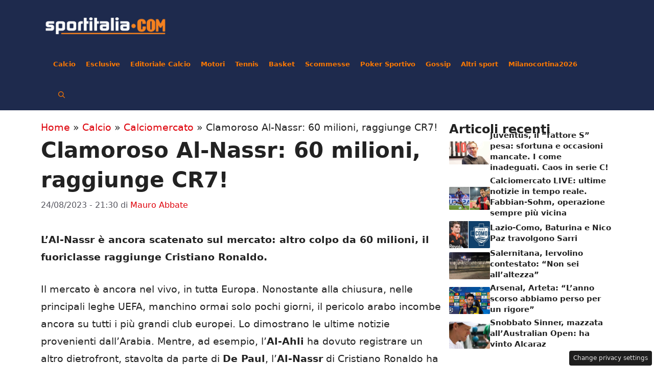

--- FILE ---
content_type: text/html; charset=UTF-8
request_url: https://www.sportitalia.it/2023/08/24/clamoroso-al-nassr-60-milioni-raggiunge-cr7/
body_size: 18984
content:
<!DOCTYPE html>
<html lang="it-IT">
<head>
	<meta charset="UTF-8">
	

	
	
	
<script>
    const loadScriptsTimer = setTimeout(loadScripts, 5000);
    const userInteractionEvents = ["mousemove","mouseover","keydown","touchmove","touchstart"];
    userInteractionEvents.forEach(function (event) {
        window.addEventListener(event, triggerScriptLoader, {
            passive: true
        });
    });
    function triggerScriptLoader() {
        loadScripts();
        clearTimeout(loadScriptsTimer);
        userInteractionEvents.forEach(function (event) {
            window.removeEventListener(event, triggerScriptLoader, {
                passive: true
            });
        });
    }
    function loadScripts() {
        document.querySelectorAll("script[data-type='lazy']").forEach(function (elem) {
            elem.setAttribute("src", elem.getAttribute("data-src"));
        });
        document.querySelectorAll("iframe[data-type='lazy']").forEach(function (elem) {
            elem.setAttribute("src", elem.getAttribute("data-src"));
        });
    }
</script>


<script>
        // Pagine non-home: comportamento normale (nessun blocco, per non interferire con gli ad-tag)
    window._flux_config = window._flux_config || {};
    window._flux_config.pagetype = 'article';
    window._flux_config.category = 'calciomercato';
    </script>


	
	


	
	        <link rel="preconnect" href="https://www.googletagmanager.com">
        <link rel="dns-prefetch" href="https://www.googletagmanager.com">
        
        <script data-cfasync="false">
        // Carica dopo il load della pagina per non bloccare rendering
        window.addEventListener('load', function() {
                        (function() {
                var script = document.createElement('script');
                script.async = true;
                script.src = 'https://www.googletagmanager.com/gtag/js?id=G-EH478NT36X';
                document.head.appendChild(script);
            })();
                        (function() {
                var script = document.createElement('script');
                script.async = true;
                script.src = 'https://www.googletagmanager.com/gtag/js?id=G-9XMJ9RBNS9';
                document.head.appendChild(script);
            })();
                        
            window.dataLayer = window.dataLayer || [];
            function gtag(){dataLayer.push(arguments);}
            gtag('js', new Date());
            
                        gtag('config', 'G-EH478NT36X');
                        gtag('config', 'G-9XMJ9RBNS9');
                    });
        </script>
        <meta name='robots' content='index, follow, max-image-preview:large, max-snippet:-1, max-video-preview:-1' />
<script data-cfasync="false">
window._flux_config = {
    "pagetype": "article",
    "category": "calciomercato",
    "categories": [
        "calciomercato"
    ]
}
</script>
<meta name="viewport" content="width=device-width, initial-scale=1">
	<!-- This site is optimized with the Yoast SEO plugin v26.2 - https://yoast.com/wordpress/plugins/seo/ -->
	<title>Clamoroso Al-Nassr: 60 milioni, raggiunge CR7!</title>
	<meta name="description" content="L&#039;Al-Nassr è ancora scatenato sul mercato: altro colpo da 60 milioni, il fuoriclasse raggiunge Cristiano Ronaldo." />
	<link rel="canonical" href="https://www.sportitalia.it/2023/08/24/clamoroso-al-nassr-60-milioni-raggiunge-cr7/" />
	<meta property="og:locale" content="it_IT" />
	<meta property="og:type" content="article" />
	<meta property="og:title" content="Clamoroso Al-Nassr: 60 milioni, raggiunge CR7!" />
	<meta property="og:description" content="L&#039;Al-Nassr è ancora scatenato sul mercato: altro colpo da 60 milioni, il fuoriclasse raggiunge Cristiano Ronaldo." />
	<meta property="og:url" content="https://www.sportitalia.it/2023/08/24/clamoroso-al-nassr-60-milioni-raggiunge-cr7/" />
	<meta property="og:site_name" content="SportItalia.it" />
	<meta property="article:published_time" content="2023-08-24T19:30:20+00:00" />
	<meta property="og:image" content="https://www.sportitalia.it/wp-content/uploads/2023/08/Cristiano-Ronaldo-20230823-Sportitalia.jpg" />
	<meta property="og:image:width" content="1200" />
	<meta property="og:image:height" content="800" />
	<meta property="og:image:type" content="image/jpeg" />
	<meta name="author" content="Mauro Abbate" />
	<meta name="twitter:card" content="summary_large_image" />
	<meta name="twitter:label1" content="Scritto da" />
	<meta name="twitter:data1" content="Mauro Abbate" />
	<meta name="twitter:label2" content="Tempo di lettura stimato" />
	<meta name="twitter:data2" content="3 minuti" />
	<script type="application/ld+json" class="yoast-schema-graph">{"@context":"https://schema.org","@graph":[{"@type":"Article","@id":"https://www.sportitalia.it/2023/08/24/clamoroso-al-nassr-60-milioni-raggiunge-cr7/#article","isPartOf":{"@id":"https://www.sportitalia.it/2023/08/24/clamoroso-al-nassr-60-milioni-raggiunge-cr7/"},"author":{"name":"Mauro Abbate","@id":"https://www.sportitalia.it/#/schema/person/a8341fba4dedd049035015aecd4b3198"},"headline":"Clamoroso Al-Nassr: 60 milioni, raggiunge CR7!","datePublished":"2023-08-24T19:30:20+00:00","mainEntityOfPage":{"@id":"https://www.sportitalia.it/2023/08/24/clamoroso-al-nassr-60-milioni-raggiunge-cr7/"},"wordCount":525,"publisher":{"@id":"https://www.sportitalia.it/#organization"},"image":{"@id":"https://www.sportitalia.it/2023/08/24/clamoroso-al-nassr-60-milioni-raggiunge-cr7/#primaryimage"},"thumbnailUrl":"https://www.sportitalia.it/wp-content/uploads/2023/08/Cristiano-Ronaldo-20230823-Sportitalia.jpg","articleSection":["Calciomercato"],"inLanguage":"it-IT"},{"@type":"WebPage","@id":"https://www.sportitalia.it/2023/08/24/clamoroso-al-nassr-60-milioni-raggiunge-cr7/","url":"https://www.sportitalia.it/2023/08/24/clamoroso-al-nassr-60-milioni-raggiunge-cr7/","name":"Clamoroso Al-Nassr: 60 milioni, raggiunge CR7!","isPartOf":{"@id":"https://www.sportitalia.it/#website"},"primaryImageOfPage":{"@id":"https://www.sportitalia.it/2023/08/24/clamoroso-al-nassr-60-milioni-raggiunge-cr7/#primaryimage"},"image":{"@id":"https://www.sportitalia.it/2023/08/24/clamoroso-al-nassr-60-milioni-raggiunge-cr7/#primaryimage"},"thumbnailUrl":"https://www.sportitalia.it/wp-content/uploads/2023/08/Cristiano-Ronaldo-20230823-Sportitalia.jpg","datePublished":"2023-08-24T19:30:20+00:00","description":"L'Al-Nassr è ancora scatenato sul mercato: altro colpo da 60 milioni, il fuoriclasse raggiunge Cristiano Ronaldo.","breadcrumb":{"@id":"https://www.sportitalia.it/2023/08/24/clamoroso-al-nassr-60-milioni-raggiunge-cr7/#breadcrumb"},"inLanguage":"it-IT","potentialAction":[{"@type":"ReadAction","target":["https://www.sportitalia.it/2023/08/24/clamoroso-al-nassr-60-milioni-raggiunge-cr7/"]}]},{"@type":"ImageObject","inLanguage":"it-IT","@id":"https://www.sportitalia.it/2023/08/24/clamoroso-al-nassr-60-milioni-raggiunge-cr7/#primaryimage","url":"https://www.sportitalia.it/wp-content/uploads/2023/08/Cristiano-Ronaldo-20230823-Sportitalia.jpg","contentUrl":"https://www.sportitalia.it/wp-content/uploads/2023/08/Cristiano-Ronaldo-20230823-Sportitalia.jpg","width":1200,"height":800,"caption":"Cristiano Ronaldo: l’annuncio sul ritiro spiazza i fan (Ansa) - Sportitalia.it"},{"@type":"BreadcrumbList","@id":"https://www.sportitalia.it/2023/08/24/clamoroso-al-nassr-60-milioni-raggiunge-cr7/#breadcrumb","itemListElement":[{"@type":"ListItem","position":1,"name":"Home","item":"https://www.sportitalia.it/"},{"@type":"ListItem","position":2,"name":"Calcio","item":"https://www.sportitalia.it/calcio/"},{"@type":"ListItem","position":3,"name":"Calciomercato","item":"https://www.sportitalia.it/calcio/calciomercato/"},{"@type":"ListItem","position":4,"name":"Clamoroso Al-Nassr: 60 milioni, raggiunge CR7!"}]},{"@type":"WebSite","@id":"https://www.sportitalia.it/#website","url":"https://www.sportitalia.it/","name":"SportItalia.it","description":"Il canale televisivo tematico italiano dedicato allo sport","publisher":{"@id":"https://www.sportitalia.it/#organization"},"potentialAction":[{"@type":"SearchAction","target":{"@type":"EntryPoint","urlTemplate":"https://www.sportitalia.it/?s={search_term_string}"},"query-input":{"@type":"PropertyValueSpecification","valueRequired":true,"valueName":"search_term_string"}}],"inLanguage":"it-IT"},{"@type":"Organization","@id":"https://www.sportitalia.it/#organization","name":"Sportitalia.it","url":"https://www.sportitalia.it/","logo":{"@type":"ImageObject","inLanguage":"it-IT","@id":"https://www.sportitalia.it/#/schema/logo/image/","url":"https://www.sportitalia.it/wp-content/uploads/2022/12/Tavola-disegno-6-copia-e1671208075264.png","contentUrl":"https://www.sportitalia.it/wp-content/uploads/2022/12/Tavola-disegno-6-copia-e1671208075264.png","width":400,"height":92,"caption":"Sportitalia.it"},"image":{"@id":"https://www.sportitalia.it/#/schema/logo/image/"}},{"@type":"Person","@id":"https://www.sportitalia.it/#/schema/person/a8341fba4dedd049035015aecd4b3198","name":"Mauro Abbate","image":{"@type":"ImageObject","inLanguage":"it-IT","@id":"https://www.sportitalia.it/#/schema/person/image/","url":"https://secure.gravatar.com/avatar/1054dc9e9e8efb29a991ad8fb132f9eaa2bf8fd79e8d132a8d11171cc234c163?s=96&d=mm&r=g","contentUrl":"https://secure.gravatar.com/avatar/1054dc9e9e8efb29a991ad8fb132f9eaa2bf8fd79e8d132a8d11171cc234c163?s=96&d=mm&r=g","caption":"Mauro Abbate"},"description":"Laureato in Lettere e Informazione, editoria e giornalismo, scrivo sul web dal 2010. Musicomane amante dello sport e di tutto ciò che è arte e bellezza, perseguo l'onestà intellettuale, la cultura del rispetto e il rispetto della cultura.","url":"https://www.sportitalia.it/author/mauro-abbate/"}]}</script>
	<!-- / Yoast SEO plugin. -->


<link rel="alternate" type="application/rss+xml" title="SportItalia.it &raquo; Feed" href="https://www.sportitalia.it/feed/" />
<link rel="alternate" type="application/rss+xml" title="SportItalia.it &raquo; Feed dei commenti" href="https://www.sportitalia.it/comments/feed/" />
<link rel="dns-prefetch" href="https://clickiocmp.com/" crossorigin />
<link rel="preload" href="//clickiocmp.com/t/consent_239377.js" as="script">
<link rel="dns-prefetch" href="https://content.viralize.tv/" crossorigin />
<script async data-cfasync="false" src="//clickiocmp.com/t/consent_239377.js"></script>
<link rel="dns-prefetch" href="https://s.fluxtech.ai/" crossorigin />
<link rel="preload" href="//s.fluxtech.ai/s/sportitalia.it/flux.js" as="script">
<link rel="alternate" title="oEmbed (JSON)" type="application/json+oembed" href="https://www.sportitalia.it/wp-json/oembed/1.0/embed?url=https%3A%2F%2Fwww.sportitalia.it%2F2023%2F08%2F24%2Fclamoroso-al-nassr-60-milioni-raggiunge-cr7%2F" />
<link rel="alternate" title="oEmbed (XML)" type="text/xml+oembed" href="https://www.sportitalia.it/wp-json/oembed/1.0/embed?url=https%3A%2F%2Fwww.sportitalia.it%2F2023%2F08%2F24%2Fclamoroso-al-nassr-60-milioni-raggiunge-cr7%2F&#038;format=xml" />
<style id='wp-img-auto-sizes-contain-inline-css'>
img:is([sizes=auto i],[sizes^="auto," i]){contain-intrinsic-size:3000px 1500px}
/*# sourceURL=wp-img-auto-sizes-contain-inline-css */
</style>
<style id='wp-emoji-styles-inline-css'>

	img.wp-smiley, img.emoji {
		display: inline !important;
		border: none !important;
		box-shadow: none !important;
		height: 1em !important;
		width: 1em !important;
		margin: 0 0.07em !important;
		vertical-align: -0.1em !important;
		background: none !important;
		padding: 0 !important;
	}
/*# sourceURL=wp-emoji-styles-inline-css */
</style>
<style id='wp-block-library-inline-css'>
:root{--wp-block-synced-color:#7a00df;--wp-block-synced-color--rgb:122,0,223;--wp-bound-block-color:var(--wp-block-synced-color);--wp-editor-canvas-background:#ddd;--wp-admin-theme-color:#007cba;--wp-admin-theme-color--rgb:0,124,186;--wp-admin-theme-color-darker-10:#006ba1;--wp-admin-theme-color-darker-10--rgb:0,107,160.5;--wp-admin-theme-color-darker-20:#005a87;--wp-admin-theme-color-darker-20--rgb:0,90,135;--wp-admin-border-width-focus:2px}@media (min-resolution:192dpi){:root{--wp-admin-border-width-focus:1.5px}}.wp-element-button{cursor:pointer}:root .has-very-light-gray-background-color{background-color:#eee}:root .has-very-dark-gray-background-color{background-color:#313131}:root .has-very-light-gray-color{color:#eee}:root .has-very-dark-gray-color{color:#313131}:root .has-vivid-green-cyan-to-vivid-cyan-blue-gradient-background{background:linear-gradient(135deg,#00d084,#0693e3)}:root .has-purple-crush-gradient-background{background:linear-gradient(135deg,#34e2e4,#4721fb 50%,#ab1dfe)}:root .has-hazy-dawn-gradient-background{background:linear-gradient(135deg,#faaca8,#dad0ec)}:root .has-subdued-olive-gradient-background{background:linear-gradient(135deg,#fafae1,#67a671)}:root .has-atomic-cream-gradient-background{background:linear-gradient(135deg,#fdd79a,#004a59)}:root .has-nightshade-gradient-background{background:linear-gradient(135deg,#330968,#31cdcf)}:root .has-midnight-gradient-background{background:linear-gradient(135deg,#020381,#2874fc)}:root{--wp--preset--font-size--normal:16px;--wp--preset--font-size--huge:42px}.has-regular-font-size{font-size:1em}.has-larger-font-size{font-size:2.625em}.has-normal-font-size{font-size:var(--wp--preset--font-size--normal)}.has-huge-font-size{font-size:var(--wp--preset--font-size--huge)}.has-text-align-center{text-align:center}.has-text-align-left{text-align:left}.has-text-align-right{text-align:right}.has-fit-text{white-space:nowrap!important}#end-resizable-editor-section{display:none}.aligncenter{clear:both}.items-justified-left{justify-content:flex-start}.items-justified-center{justify-content:center}.items-justified-right{justify-content:flex-end}.items-justified-space-between{justify-content:space-between}.screen-reader-text{border:0;clip-path:inset(50%);height:1px;margin:-1px;overflow:hidden;padding:0;position:absolute;width:1px;word-wrap:normal!important}.screen-reader-text:focus{background-color:#ddd;clip-path:none;color:#444;display:block;font-size:1em;height:auto;left:5px;line-height:normal;padding:15px 23px 14px;text-decoration:none;top:5px;width:auto;z-index:100000}html :where(.has-border-color){border-style:solid}html :where([style*=border-top-color]){border-top-style:solid}html :where([style*=border-right-color]){border-right-style:solid}html :where([style*=border-bottom-color]){border-bottom-style:solid}html :where([style*=border-left-color]){border-left-style:solid}html :where([style*=border-width]){border-style:solid}html :where([style*=border-top-width]){border-top-style:solid}html :where([style*=border-right-width]){border-right-style:solid}html :where([style*=border-bottom-width]){border-bottom-style:solid}html :where([style*=border-left-width]){border-left-style:solid}html :where(img[class*=wp-image-]){height:auto;max-width:100%}:where(figure){margin:0 0 1em}html :where(.is-position-sticky){--wp-admin--admin-bar--position-offset:var(--wp-admin--admin-bar--height,0px)}@media screen and (max-width:600px){html :where(.is-position-sticky){--wp-admin--admin-bar--position-offset:0px}}

/*# sourceURL=wp-block-library-inline-css */
</style><style id='global-styles-inline-css'>
:root{--wp--preset--aspect-ratio--square: 1;--wp--preset--aspect-ratio--4-3: 4/3;--wp--preset--aspect-ratio--3-4: 3/4;--wp--preset--aspect-ratio--3-2: 3/2;--wp--preset--aspect-ratio--2-3: 2/3;--wp--preset--aspect-ratio--16-9: 16/9;--wp--preset--aspect-ratio--9-16: 9/16;--wp--preset--color--black: #000000;--wp--preset--color--cyan-bluish-gray: #abb8c3;--wp--preset--color--white: #ffffff;--wp--preset--color--pale-pink: #f78da7;--wp--preset--color--vivid-red: #cf2e2e;--wp--preset--color--luminous-vivid-orange: #ff6900;--wp--preset--color--luminous-vivid-amber: #fcb900;--wp--preset--color--light-green-cyan: #7bdcb5;--wp--preset--color--vivid-green-cyan: #00d084;--wp--preset--color--pale-cyan-blue: #8ed1fc;--wp--preset--color--vivid-cyan-blue: #0693e3;--wp--preset--color--vivid-purple: #9b51e0;--wp--preset--color--contrast: var(--contrast);--wp--preset--color--contrast-2: var(--contrast-2);--wp--preset--color--contrast-3: var(--contrast-3);--wp--preset--color--base: var(--base);--wp--preset--color--base-2: var(--base-2);--wp--preset--color--base-3: var(--base-3);--wp--preset--color--accent: var(--accent);--wp--preset--color--global-color-8: var(--global-color-8);--wp--preset--color--global-color-9: var(--global-color-9);--wp--preset--color--global-color-10: var(--global-color-10);--wp--preset--gradient--vivid-cyan-blue-to-vivid-purple: linear-gradient(135deg,rgb(6,147,227) 0%,rgb(155,81,224) 100%);--wp--preset--gradient--light-green-cyan-to-vivid-green-cyan: linear-gradient(135deg,rgb(122,220,180) 0%,rgb(0,208,130) 100%);--wp--preset--gradient--luminous-vivid-amber-to-luminous-vivid-orange: linear-gradient(135deg,rgb(252,185,0) 0%,rgb(255,105,0) 100%);--wp--preset--gradient--luminous-vivid-orange-to-vivid-red: linear-gradient(135deg,rgb(255,105,0) 0%,rgb(207,46,46) 100%);--wp--preset--gradient--very-light-gray-to-cyan-bluish-gray: linear-gradient(135deg,rgb(238,238,238) 0%,rgb(169,184,195) 100%);--wp--preset--gradient--cool-to-warm-spectrum: linear-gradient(135deg,rgb(74,234,220) 0%,rgb(151,120,209) 20%,rgb(207,42,186) 40%,rgb(238,44,130) 60%,rgb(251,105,98) 80%,rgb(254,248,76) 100%);--wp--preset--gradient--blush-light-purple: linear-gradient(135deg,rgb(255,206,236) 0%,rgb(152,150,240) 100%);--wp--preset--gradient--blush-bordeaux: linear-gradient(135deg,rgb(254,205,165) 0%,rgb(254,45,45) 50%,rgb(107,0,62) 100%);--wp--preset--gradient--luminous-dusk: linear-gradient(135deg,rgb(255,203,112) 0%,rgb(199,81,192) 50%,rgb(65,88,208) 100%);--wp--preset--gradient--pale-ocean: linear-gradient(135deg,rgb(255,245,203) 0%,rgb(182,227,212) 50%,rgb(51,167,181) 100%);--wp--preset--gradient--electric-grass: linear-gradient(135deg,rgb(202,248,128) 0%,rgb(113,206,126) 100%);--wp--preset--gradient--midnight: linear-gradient(135deg,rgb(2,3,129) 0%,rgb(40,116,252) 100%);--wp--preset--font-size--small: 13px;--wp--preset--font-size--medium: 20px;--wp--preset--font-size--large: 36px;--wp--preset--font-size--x-large: 42px;--wp--preset--spacing--20: 0.44rem;--wp--preset--spacing--30: 0.67rem;--wp--preset--spacing--40: 1rem;--wp--preset--spacing--50: 1.5rem;--wp--preset--spacing--60: 2.25rem;--wp--preset--spacing--70: 3.38rem;--wp--preset--spacing--80: 5.06rem;--wp--preset--shadow--natural: 6px 6px 9px rgba(0, 0, 0, 0.2);--wp--preset--shadow--deep: 12px 12px 50px rgba(0, 0, 0, 0.4);--wp--preset--shadow--sharp: 6px 6px 0px rgba(0, 0, 0, 0.2);--wp--preset--shadow--outlined: 6px 6px 0px -3px rgb(255, 255, 255), 6px 6px rgb(0, 0, 0);--wp--preset--shadow--crisp: 6px 6px 0px rgb(0, 0, 0);}:where(.is-layout-flex){gap: 0.5em;}:where(.is-layout-grid){gap: 0.5em;}body .is-layout-flex{display: flex;}.is-layout-flex{flex-wrap: wrap;align-items: center;}.is-layout-flex > :is(*, div){margin: 0;}body .is-layout-grid{display: grid;}.is-layout-grid > :is(*, div){margin: 0;}:where(.wp-block-columns.is-layout-flex){gap: 2em;}:where(.wp-block-columns.is-layout-grid){gap: 2em;}:where(.wp-block-post-template.is-layout-flex){gap: 1.25em;}:where(.wp-block-post-template.is-layout-grid){gap: 1.25em;}.has-black-color{color: var(--wp--preset--color--black) !important;}.has-cyan-bluish-gray-color{color: var(--wp--preset--color--cyan-bluish-gray) !important;}.has-white-color{color: var(--wp--preset--color--white) !important;}.has-pale-pink-color{color: var(--wp--preset--color--pale-pink) !important;}.has-vivid-red-color{color: var(--wp--preset--color--vivid-red) !important;}.has-luminous-vivid-orange-color{color: var(--wp--preset--color--luminous-vivid-orange) !important;}.has-luminous-vivid-amber-color{color: var(--wp--preset--color--luminous-vivid-amber) !important;}.has-light-green-cyan-color{color: var(--wp--preset--color--light-green-cyan) !important;}.has-vivid-green-cyan-color{color: var(--wp--preset--color--vivid-green-cyan) !important;}.has-pale-cyan-blue-color{color: var(--wp--preset--color--pale-cyan-blue) !important;}.has-vivid-cyan-blue-color{color: var(--wp--preset--color--vivid-cyan-blue) !important;}.has-vivid-purple-color{color: var(--wp--preset--color--vivid-purple) !important;}.has-black-background-color{background-color: var(--wp--preset--color--black) !important;}.has-cyan-bluish-gray-background-color{background-color: var(--wp--preset--color--cyan-bluish-gray) !important;}.has-white-background-color{background-color: var(--wp--preset--color--white) !important;}.has-pale-pink-background-color{background-color: var(--wp--preset--color--pale-pink) !important;}.has-vivid-red-background-color{background-color: var(--wp--preset--color--vivid-red) !important;}.has-luminous-vivid-orange-background-color{background-color: var(--wp--preset--color--luminous-vivid-orange) !important;}.has-luminous-vivid-amber-background-color{background-color: var(--wp--preset--color--luminous-vivid-amber) !important;}.has-light-green-cyan-background-color{background-color: var(--wp--preset--color--light-green-cyan) !important;}.has-vivid-green-cyan-background-color{background-color: var(--wp--preset--color--vivid-green-cyan) !important;}.has-pale-cyan-blue-background-color{background-color: var(--wp--preset--color--pale-cyan-blue) !important;}.has-vivid-cyan-blue-background-color{background-color: var(--wp--preset--color--vivid-cyan-blue) !important;}.has-vivid-purple-background-color{background-color: var(--wp--preset--color--vivid-purple) !important;}.has-black-border-color{border-color: var(--wp--preset--color--black) !important;}.has-cyan-bluish-gray-border-color{border-color: var(--wp--preset--color--cyan-bluish-gray) !important;}.has-white-border-color{border-color: var(--wp--preset--color--white) !important;}.has-pale-pink-border-color{border-color: var(--wp--preset--color--pale-pink) !important;}.has-vivid-red-border-color{border-color: var(--wp--preset--color--vivid-red) !important;}.has-luminous-vivid-orange-border-color{border-color: var(--wp--preset--color--luminous-vivid-orange) !important;}.has-luminous-vivid-amber-border-color{border-color: var(--wp--preset--color--luminous-vivid-amber) !important;}.has-light-green-cyan-border-color{border-color: var(--wp--preset--color--light-green-cyan) !important;}.has-vivid-green-cyan-border-color{border-color: var(--wp--preset--color--vivid-green-cyan) !important;}.has-pale-cyan-blue-border-color{border-color: var(--wp--preset--color--pale-cyan-blue) !important;}.has-vivid-cyan-blue-border-color{border-color: var(--wp--preset--color--vivid-cyan-blue) !important;}.has-vivid-purple-border-color{border-color: var(--wp--preset--color--vivid-purple) !important;}.has-vivid-cyan-blue-to-vivid-purple-gradient-background{background: var(--wp--preset--gradient--vivid-cyan-blue-to-vivid-purple) !important;}.has-light-green-cyan-to-vivid-green-cyan-gradient-background{background: var(--wp--preset--gradient--light-green-cyan-to-vivid-green-cyan) !important;}.has-luminous-vivid-amber-to-luminous-vivid-orange-gradient-background{background: var(--wp--preset--gradient--luminous-vivid-amber-to-luminous-vivid-orange) !important;}.has-luminous-vivid-orange-to-vivid-red-gradient-background{background: var(--wp--preset--gradient--luminous-vivid-orange-to-vivid-red) !important;}.has-very-light-gray-to-cyan-bluish-gray-gradient-background{background: var(--wp--preset--gradient--very-light-gray-to-cyan-bluish-gray) !important;}.has-cool-to-warm-spectrum-gradient-background{background: var(--wp--preset--gradient--cool-to-warm-spectrum) !important;}.has-blush-light-purple-gradient-background{background: var(--wp--preset--gradient--blush-light-purple) !important;}.has-blush-bordeaux-gradient-background{background: var(--wp--preset--gradient--blush-bordeaux) !important;}.has-luminous-dusk-gradient-background{background: var(--wp--preset--gradient--luminous-dusk) !important;}.has-pale-ocean-gradient-background{background: var(--wp--preset--gradient--pale-ocean) !important;}.has-electric-grass-gradient-background{background: var(--wp--preset--gradient--electric-grass) !important;}.has-midnight-gradient-background{background: var(--wp--preset--gradient--midnight) !important;}.has-small-font-size{font-size: var(--wp--preset--font-size--small) !important;}.has-medium-font-size{font-size: var(--wp--preset--font-size--medium) !important;}.has-large-font-size{font-size: var(--wp--preset--font-size--large) !important;}.has-x-large-font-size{font-size: var(--wp--preset--font-size--x-large) !important;}
/*# sourceURL=global-styles-inline-css */
</style>

<style id='classic-theme-styles-inline-css'>
/*! This file is auto-generated */
.wp-block-button__link{color:#fff;background-color:#32373c;border-radius:9999px;box-shadow:none;text-decoration:none;padding:calc(.667em + 2px) calc(1.333em + 2px);font-size:1.125em}.wp-block-file__button{background:#32373c;color:#fff;text-decoration:none}
/*# sourceURL=/wp-includes/css/classic-themes.min.css */
</style>
<link rel='stylesheet' id='wonderads-style-css' href='https://www.sportitalia.it/wp-content/plugins/tb-wonderads/assets/wads.css?ver=1.0.2' media='all' />
<link rel='stylesheet' id='wp-polls-css' href='https://www.sportitalia.it/wp-content/plugins/wp-polls/polls-css.css?ver=2.77.3' media='all' />
<style id='wp-polls-inline-css'>
.wp-polls .pollbar {
	margin: 1px;
	font-size: 10px;
	line-height: 12px;
	height: 12px;
	background: #1E2A4D;
	border: 1px solid #FF7900;
}

/*# sourceURL=wp-polls-inline-css */
</style>
<link rel='stylesheet' id='generate-style-css' href='https://www.sportitalia.it/wp-content/themes/generatepress/assets/css/main.min.css?ver=3.4.0' media='all' />
<style id='generate-style-inline-css'>
body{background-color:var(--base-3);color:var(--contrast);}a{color:var(--accent);}a:hover, a:focus{text-decoration:underline;}.entry-title a, .site-branding a, a.button, .wp-block-button__link, .main-navigation a{text-decoration:none;}a:hover, a:focus, a:active{color:var(--contrast);}.grid-container{max-width:1120px;}.wp-block-group__inner-container{max-width:1120px;margin-left:auto;margin-right:auto;}.site-header .header-image{width:240px;}:root{--contrast:#222222;--contrast-2:#575760;--contrast-3:#b2b2be;--base:#f0f0f0;--base-2:#f7f8f9;--base-3:#ffffff;--accent:#DE010A;--global-color-8:#FF7900;--global-color-9:#003299;--global-color-10:#002367;}:root .has-contrast-color{color:var(--contrast);}:root .has-contrast-background-color{background-color:var(--contrast);}:root .has-contrast-2-color{color:var(--contrast-2);}:root .has-contrast-2-background-color{background-color:var(--contrast-2);}:root .has-contrast-3-color{color:var(--contrast-3);}:root .has-contrast-3-background-color{background-color:var(--contrast-3);}:root .has-base-color{color:var(--base);}:root .has-base-background-color{background-color:var(--base);}:root .has-base-2-color{color:var(--base-2);}:root .has-base-2-background-color{background-color:var(--base-2);}:root .has-base-3-color{color:var(--base-3);}:root .has-base-3-background-color{background-color:var(--base-3);}:root .has-accent-color{color:var(--accent);}:root .has-accent-background-color{background-color:var(--accent);}:root .has-global-color-8-color{color:var(--global-color-8);}:root .has-global-color-8-background-color{background-color:var(--global-color-8);}:root .has-global-color-9-color{color:var(--global-color-9);}:root .has-global-color-9-background-color{background-color:var(--global-color-9);}:root .has-global-color-10-color{color:var(--global-color-10);}:root .has-global-color-10-background-color{background-color:var(--global-color-10);}.gp-modal:not(.gp-modal--open):not(.gp-modal--transition){display:none;}.gp-modal--transition:not(.gp-modal--open){pointer-events:none;}.gp-modal-overlay:not(.gp-modal-overlay--open):not(.gp-modal--transition){display:none;}.gp-modal__overlay{display:none;position:fixed;top:0;left:0;right:0;bottom:0;background:rgba(0,0,0,0.2);display:flex;justify-content:center;align-items:center;z-index:10000;backdrop-filter:blur(3px);transition:opacity 500ms ease;opacity:0;}.gp-modal--open:not(.gp-modal--transition) .gp-modal__overlay{opacity:1;}.gp-modal__container{max-width:100%;max-height:100vh;transform:scale(0.9);transition:transform 500ms ease;padding:0 10px;}.gp-modal--open:not(.gp-modal--transition) .gp-modal__container{transform:scale(1);}.search-modal-fields{display:flex;}.gp-search-modal .gp-modal__overlay{align-items:flex-start;padding-top:25vh;background:var(--gp-search-modal-overlay-bg-color);}.search-modal-form{width:500px;max-width:100%;background-color:var(--gp-search-modal-bg-color);color:var(--gp-search-modal-text-color);}.search-modal-form .search-field, .search-modal-form .search-field:focus{width:100%;height:60px;background-color:transparent;border:0;appearance:none;color:currentColor;}.search-modal-fields button, .search-modal-fields button:active, .search-modal-fields button:focus, .search-modal-fields button:hover{background-color:transparent;border:0;color:currentColor;width:60px;}.main-navigation a, .main-navigation .menu-toggle, .main-navigation .menu-bar-items{font-weight:bold;font-size:16px;}h1{font-weight:bold;line-height:1.4em;}@media (max-width:768px){h1{font-size:32px;}}h2{font-weight:600;font-size:30px;line-height:1.3em;}h3{font-weight:600;font-size:28px;line-height:1.4em;}body, button, input, select, textarea{font-size:19px;}body{line-height:1.8;}.top-bar{background-color:#636363;color:#ffffff;}.top-bar a{color:#ffffff;}.top-bar a:hover{color:#303030;}.site-header{background-color:var(--base-3);}.main-title a,.main-title a:hover{color:var(--contrast);}.site-description{color:var(--contrast-2);}.main-navigation,.main-navigation ul ul{background-color:#1E2A4D;}.main-navigation .main-nav ul li a, .main-navigation .menu-toggle, .main-navigation .menu-bar-items{color:var(--global-color-8);}.main-navigation .main-nav ul li:not([class*="current-menu-"]):hover > a, .main-navigation .main-nav ul li:not([class*="current-menu-"]):focus > a, .main-navigation .main-nav ul li.sfHover:not([class*="current-menu-"]) > a, .main-navigation .menu-bar-item:hover > a, .main-navigation .menu-bar-item.sfHover > a{color:var(--global-color-9);background-color:var(--global-color-8);}button.menu-toggle:hover,button.menu-toggle:focus{color:var(--global-color-8);}.main-navigation .main-nav ul li[class*="current-menu-"] > a{color:var(--global-color-9);background-color:var(--global-color-8);}.navigation-search input[type="search"],.navigation-search input[type="search"]:active, .navigation-search input[type="search"]:focus, .main-navigation .main-nav ul li.search-item.active > a, .main-navigation .menu-bar-items .search-item.active > a{color:var(--global-color-9);background-color:var(--global-color-8);}.main-navigation ul ul{background-color:var(--base);}.separate-containers .inside-article, .separate-containers .comments-area, .separate-containers .page-header, .one-container .container, .separate-containers .paging-navigation, .inside-page-header{background-color:var(--base-3);}.entry-title a{color:var(--contrast);}.entry-title a:hover{color:var(--contrast-2);}.entry-meta{color:var(--contrast-2);}.sidebar .widget{background-color:var(--base-3);}.footer-widgets{background-color:var(--base-3);}.site-info{color:var(--base-3);background-color:var(--contrast);}.site-info a{color:var(--base-3);}.site-info a:hover{color:var(--base-3);}.footer-bar .widget_nav_menu .current-menu-item a{color:var(--base-3);}input[type="text"],input[type="email"],input[type="url"],input[type="password"],input[type="search"],input[type="tel"],input[type="number"],textarea,select{color:var(--contrast);background-color:var(--base-2);border-color:var(--base);}input[type="text"]:focus,input[type="email"]:focus,input[type="url"]:focus,input[type="password"]:focus,input[type="search"]:focus,input[type="tel"]:focus,input[type="number"]:focus,textarea:focus,select:focus{color:var(--contrast);background-color:var(--base-2);border-color:var(--contrast-3);}button,html input[type="button"],input[type="reset"],input[type="submit"],a.button,a.wp-block-button__link:not(.has-background){color:#ffffff;background-color:#55555e;}button:hover,html input[type="button"]:hover,input[type="reset"]:hover,input[type="submit"]:hover,a.button:hover,button:focus,html input[type="button"]:focus,input[type="reset"]:focus,input[type="submit"]:focus,a.button:focus,a.wp-block-button__link:not(.has-background):active,a.wp-block-button__link:not(.has-background):focus,a.wp-block-button__link:not(.has-background):hover{color:#ffffff;background-color:#3f4047;}a.generate-back-to-top{background-color:rgba( 0,0,0,0.4 );color:#ffffff;}a.generate-back-to-top:hover,a.generate-back-to-top:focus{background-color:rgba( 0,0,0,0.6 );color:#ffffff;}:root{--gp-search-modal-bg-color:var(--base-3);--gp-search-modal-text-color:var(--contrast);--gp-search-modal-overlay-bg-color:rgba(0,0,0,0.2);}@media (max-width:768px){.main-navigation .menu-bar-item:hover > a, .main-navigation .menu-bar-item.sfHover > a{background:none;color:var(--global-color-8);}}.inside-header{padding:10px 40px 6px 6px;}.nav-below-header .main-navigation .inside-navigation.grid-container, .nav-above-header .main-navigation .inside-navigation.grid-container{padding:0px 20px 0px 14px;}.separate-containers .inside-article, .separate-containers .comments-area, .separate-containers .page-header, .separate-containers .paging-navigation, .one-container .site-content, .inside-page-header{padding:16px 0px 0px 0px;}.site-main .wp-block-group__inner-container{padding:16px 0px 0px 0px;}.separate-containers .paging-navigation{padding-top:20px;padding-bottom:20px;}.entry-content .alignwide, body:not(.no-sidebar) .entry-content .alignfull{margin-left:-0px;width:calc(100% + 0px);max-width:calc(100% + 0px);}.one-container.right-sidebar .site-main,.one-container.both-right .site-main{margin-right:0px;}.one-container.left-sidebar .site-main,.one-container.both-left .site-main{margin-left:0px;}.one-container.both-sidebars .site-main{margin:0px;}.one-container.archive .post:not(:last-child):not(.is-loop-template-item), .one-container.blog .post:not(:last-child):not(.is-loop-template-item){padding-bottom:0px;}.rtl .menu-item-has-children .dropdown-menu-toggle{padding-left:20px;}.rtl .main-navigation .main-nav ul li.menu-item-has-children > a{padding-right:20px;}@media (max-width:768px){.separate-containers .inside-article, .separate-containers .comments-area, .separate-containers .page-header, .separate-containers .paging-navigation, .one-container .site-content, .inside-page-header{padding:20px;}.site-main .wp-block-group__inner-container{padding:20px;}.inside-top-bar{padding-right:30px;padding-left:30px;}.inside-header{padding-right:40px;padding-left:40px;}.widget-area .widget{padding-top:30px;padding-right:30px;padding-bottom:30px;padding-left:30px;}.footer-widgets-container{padding-top:30px;padding-right:30px;padding-bottom:30px;padding-left:30px;}.inside-site-info{padding-right:30px;padding-left:30px;}.entry-content .alignwide, body:not(.no-sidebar) .entry-content .alignfull{margin-left:-20px;width:calc(100% + 40px);max-width:calc(100% + 40px);}.one-container .site-main .paging-navigation{margin-bottom:20px;}}/* End cached CSS */.is-right-sidebar{width:30%;}.is-left-sidebar{width:15%;}.site-content .content-area{width:70%;}@media (max-width:768px){.main-navigation .menu-toggle,.sidebar-nav-mobile:not(#sticky-placeholder){display:block;}.main-navigation ul,.gen-sidebar-nav,.main-navigation:not(.slideout-navigation):not(.toggled) .main-nav > ul,.has-inline-mobile-toggle #site-navigation .inside-navigation > *:not(.navigation-search):not(.main-nav){display:none;}.nav-align-right .inside-navigation,.nav-align-center .inside-navigation{justify-content:space-between;}}
.dynamic-author-image-rounded{border-radius:100%;}.dynamic-featured-image, .dynamic-author-image{vertical-align:middle;}.one-container.blog .dynamic-content-template:not(:last-child), .one-container.archive .dynamic-content-template:not(:last-child){padding-bottom:0px;}.dynamic-entry-excerpt > p:last-child{margin-bottom:0px;}
/*# sourceURL=generate-style-inline-css */
</style>
<style id='generateblocks-inline-css'>
.gb-container.gb-tabs__item:not(.gb-tabs__item-open){display:none;}.gb-container-d0a86651{display:flex;flex-wrap:wrap;align-items:center;column-gap:20px;row-gap:20px;margin-left:15px;color:var(--contrast);}.gb-container-d0a86651 a{color:var(--contrast);}.gb-container-d0a86651 a:hover{color:var(--contrast);}.gb-container-bcbc46ac{flex-basis:100%;text-align:center;border-top:3px solid var(--accent-2);}.gb-container-e9bed0be{flex-basis:100%;}.gb-container-03919c55{height:100%;display:flex;align-items:center;column-gap:20px;}.gb-grid-wrapper > .gb-grid-column-03919c55{width:100%;}.gb-container-3ff058ae{flex-shrink:0;flex-basis:80px;}.gb-container-c551a107{flex-shrink:1;}.gb-container-392a599f{text-align:center;padding-bottom:60px;background-color:#19284a;}.gb-container-b4b30674{padding-right:200px;padding-left:200px;margin-top:20px;}.gb-container-c0878aa7{height:100%;}.gb-container-8ad56deb{height:100%;}.gb-container-e48f1768{height:100%;}.gb-container-8d8f3baf{background-color:var(--global-color-10);}.gb-container-cb407c2a{padding-left:10px;}.gb-grid-wrapper > .gb-grid-column-cb407c2a{width:10%;}.gb-grid-wrapper > .gb-grid-column-99dda0ca{width:90%;}h4.gb-headline-9e06b5e3{flex-basis:100%;margin-bottom:-20px;}h3.gb-headline-040f2ffe{font-size:15px;margin-bottom:5px;}p.gb-headline-5cb6626e{font-size:14px;line-height:2em;font-weight:500;margin-bottom:5px;color:var(--base-2);}p.gb-headline-fe9af76d{font-size:14px;line-height:2em;font-weight:500;margin-bottom:30px;color:var(--base-2);}p.gb-headline-acc41a0e{font-size:14px;line-height:2em;margin-top:20px;margin-bottom:0px;color:#5a6f9a;}p.gb-headline-acc41a0e a{color:#ff4d50;}p.gb-headline-acc41a0e a:hover{color:#d5d7e1;}p.gb-headline-eac15e92{font-size:14px;letter-spacing:0.04em;font-weight:600;text-transform:uppercase;margin-bottom:0px;color:#e6e9f1;}p.gb-headline-eac15e92 a{color:#8694ad;}p.gb-headline-eac15e92 a:hover{color:#d5d7e1;}p.gb-headline-fe5e09f1{font-size:14px;letter-spacing:0.04em;font-weight:600;text-transform:uppercase;margin-bottom:0px;color:#e6e9f1;}p.gb-headline-fe5e09f1 a{color:#8694ad;}p.gb-headline-fe5e09f1 a:hover{color:#d5d7e1;}p.gb-headline-eb4e9fa1{font-size:14px;letter-spacing:0.04em;font-weight:600;text-transform:uppercase;margin-bottom:0px;color:#e6e9f1;}p.gb-headline-eb4e9fa1 a{color:#8694ad;}p.gb-headline-eb4e9fa1 a:hover{color:#d5d7e1;}p.gb-headline-1cd4c726{display:inline-flex;font-size:14px;padding-top:10px;padding-bottom:10px;padding-left:20px;margin-bottom:0px;color:var(--base-2);}p.gb-headline-1cd4c726 a{color:var(--base);}p.gb-headline-1cd4c726 a:hover{color:var(--base-2);}p.gb-headline-cd9008a6{display:inline-flex;font-size:14px;padding-top:10px;padding-bottom:10px;padding-left:20px;margin-bottom:0px;color:var(--base-2);}p.gb-headline-cd9008a6 a{color:var(--base);}p.gb-headline-cd9008a6 a:hover{color:var(--base-2);}p.gb-headline-e191e8b0{display:inline-flex;font-size:14px;padding-top:10px;padding-bottom:10px;padding-left:20px;margin-bottom:0px;color:var(--base-2);}p.gb-headline-e191e8b0 a{color:var(--base);}p.gb-headline-e191e8b0 a:hover{color:var(--base-2);}.gb-grid-wrapper-b3929361{display:flex;flex-wrap:wrap;row-gap:20px;}.gb-grid-wrapper-b3929361 > .gb-grid-column{box-sizing:border-box;}.gb-grid-wrapper-ee611a8b{display:flex;flex-wrap:wrap;justify-content:center;margin-left:-30px;}.gb-grid-wrapper-ee611a8b > .gb-grid-column{box-sizing:border-box;padding-left:30px;padding-bottom:15px;}.gb-grid-wrapper-5761a710{display:flex;flex-wrap:wrap;}.gb-grid-wrapper-5761a710 > .gb-grid-column{box-sizing:border-box;}.gb-image-95849c3e{border-radius:3%;width:100%;object-fit:cover;vertical-align:middle;}.gb-image-74c6e5bf{width:100px;height:40px;vertical-align:middle;}@media (min-width: 1025px) {.gb-container-8d8f3baf{display:none !important;}}@media (max-width: 1024px) {.gb-container-b4b30674{padding-right:40px;padding-left:40px;}.gb-grid-wrapper-b3929361{margin-left:-20px;}.gb-grid-wrapper-b3929361 > .gb-grid-column{padding-left:20px;}}@media (max-width: 767px) {.gb-container-d0a86651{text-align:center;padding-top:40px;}.gb-container-bcbc46ac{width:100%;}.gb-grid-wrapper > .gb-grid-column-bcbc46ac{width:100%;}.gb-container-3ff058ae{width:50%;text-align:center;}.gb-grid-wrapper > .gb-grid-column-3ff058ae{width:50%;}.gb-container-c551a107{width:50%;text-align:left;}.gb-grid-wrapper > .gb-grid-column-c551a107{width:50%;}.gb-container-392a599f{padding-right:0px;padding-bottom:20px;padding-left:0px;}.gb-container-b4b30674{padding-right:0px;padding-left:0px;margin-top:10px;}.gb-grid-wrapper > div.gb-grid-column-e48f1768{padding-bottom:0;}.gb-container-cb407c2a{padding-left:0px;}.gb-grid-wrapper > .gb-grid-column-cb407c2a{width:24%;}.gb-container-99dda0ca{padding-left:0px;margin-left:0px;}.gb-grid-wrapper > .gb-grid-column-99dda0ca{width:76%;}h4.gb-headline-9e06b5e3{text-align:left;}h3.gb-headline-040f2ffe{text-align:left;}p.gb-headline-5cb6626e{padding-right:10px;padding-left:10px;margin-bottom:2px;}p.gb-headline-fe9af76d{padding-right:10px;padding-left:10px;margin-bottom:2px;}p.gb-headline-acc41a0e{padding-right:10px;padding-left:10px;margin-bottom:10px;}p.gb-headline-1cd4c726{padding-left:18px;}p.gb-headline-cd9008a6{padding-left:18px;}p.gb-headline-e191e8b0{padding-left:18px;}}:root{--gb-container-width:1120px;}.gb-container .wp-block-image img{vertical-align:middle;}.gb-grid-wrapper .wp-block-image{margin-bottom:0;}.gb-highlight{background:none;}.gb-shape{line-height:0;}.gb-container-link{position:absolute;top:0;right:0;bottom:0;left:0;z-index:99;}
/*# sourceURL=generateblocks-inline-css */
</style>
<script src="https://www.sportitalia.it/wp-includes/js/jquery/jquery.min.js?ver=3.7.1" id="jquery-core-js"></script>
<script src="https://www.sportitalia.it/wp-includes/js/jquery/jquery-migrate.min.js?ver=3.4.1" id="jquery-migrate-js"></script>
<link rel="https://api.w.org/" href="https://www.sportitalia.it/wp-json/" /><link rel="alternate" title="JSON" type="application/json" href="https://www.sportitalia.it/wp-json/wp/v2/posts/83336" /><link rel="EditURI" type="application/rsd+xml" title="RSD" href="https://www.sportitalia.it/xmlrpc.php?rsd" />
<meta name="generator" content="WordPress 6.9" />
<link rel='shortlink' href='https://www.sportitalia.it/?p=83336' />
<meta name="generator" content="webp-uploads 2.6.1">
<link rel="icon" href="https://www.sportitalia.it/wp-content/uploads/2024/02/cropped-logo-si-300x300.png" sizes="32x32" />
<link rel="icon" href="https://www.sportitalia.it/wp-content/uploads/2024/02/cropped-logo-si-300x300.png" sizes="192x192" />
<link rel="apple-touch-icon" href="https://www.sportitalia.it/wp-content/uploads/2024/02/cropped-logo-si-300x300.png" />
<meta name="msapplication-TileImage" content="https://www.sportitalia.it/wp-content/uploads/2024/02/cropped-logo-si-300x300.png" />
		<style id="wp-custom-css">
			.wp-polls .Buttons {
	border: 1px solid #c8c8c8;
	background-color: #1e2a4d !important;
	color: #f4811f !important;
	border-radius: 5px;
	padding: 10px 30px;
}

.wp-polls .Buttons:hover {
	color: #1e2a4d !important;
	background-color: #f4811f !important;
}

#mgid-story{
  margin:0!important;
  display:block!important
}
#mgid-story::before{
  content:""!important;
  position:relative!important;
  display:block!important;
  align-items:center;
  justify-content:center;
  text-align:center;
  color:#fff!important;
  font-size:inherit!important;
  letter-spacing:2px;
  z-index:inherit!important;
  animation:fadeOut 1s linear 0s infinite;
  animation-direction:alternate;
  left:50%;
  top:50%;
  transform:inherit!important
}

.main-navigation a, .main-navigation .menu-toggle, .main-navigation .menu-bar-items { 
    font-size: 13px;
}

.site-header {
    background-color: #1e2a4d;
}

.main-navigation .main-nav ul li a {
    padding-left: 10px;
    padding-right: 10px;
    line-height: 60px;
}		</style>
		</head>

<body class="wp-singular post-template-default single single-post postid-83336 single-format-standard wp-custom-logo wp-embed-responsive wp-theme-generatepress post-image-above-header post-image-aligned-center right-sidebar nav-below-header one-container header-aligned-left dropdown-hover" itemtype="https://schema.org/Blog" itemscope>
	<a class="screen-reader-text skip-link" href="#content" title="Vai al contenuto">Vai al contenuto</a><div class="gb-container gb-container-8d8f3baf inside-navigation grid-container">

<div class="gb-container gb-container-d03b41dc">

<div class="gb-grid-wrapper gb-grid-wrapper-5761a710">

<div class="gb-grid-column gb-grid-column-cb407c2a"><div class="gb-container gb-container-cb407c2a">


<figure class="gb-block-image gb-block-image-74c6e5bf"><img fetchpriority="high" decoding="async" width="480" height="209" class="gb-image gb-image-74c6e5bf" title="giphy" src="https://www.sportitalia.it/wp-content/uploads/2024/02/giphy.gif" alt="" /></figure>
</div></div>

<div class="gb-grid-column gb-grid-column-99dda0ca"><div class="gb-container gb-container-99dda0ca">


<p class="gb-headline gb-headline-1cd4c726 gb-headline-text"><a href="https://sportitalialive.it/sihd/" data-type="page" data-id="5">SI HD</a></p>



<p class="gb-headline gb-headline-cd9008a6 gb-headline-text"><a href="https://www.sportitalialive.it/primavera/">PRIMAVERA TV</a></p>



<p class="gb-headline gb-headline-e191e8b0 gb-headline-text"><a href="https://sportitalialive.it/sisolocalcio/" data-type="page" data-id="5432">SOLOCALCIO</a></p>
</div></div></div></div></div>		<header class="site-header" id="masthead" aria-label="Sito"  itemtype="https://schema.org/WPHeader" itemscope>
			<div class="inside-header grid-container">
				<div class="site-logo">
					<a href="https://www.sportitalia.it/" rel="home">
						<img  class="header-image is-logo-image" alt="SportItalia.it" src="https://www.sportitalia.it/wp-content/uploads/2024/02/logo-sportitalia.png" width="270" height="90" />
					</a>
				</div>			</div>
		</header>
				<nav class="main-navigation has-menu-bar-items sub-menu-right" id="site-navigation" aria-label="Principale"  itemtype="https://schema.org/SiteNavigationElement" itemscope>
			<div class="inside-navigation grid-container">
								<button class="menu-toggle" aria-controls="primary-menu" aria-expanded="false">
					<span class="gp-icon icon-menu-bars"><svg viewBox="0 0 512 512" aria-hidden="true" xmlns="http://www.w3.org/2000/svg" width="1em" height="1em"><path d="M0 96c0-13.255 10.745-24 24-24h464c13.255 0 24 10.745 24 24s-10.745 24-24 24H24c-13.255 0-24-10.745-24-24zm0 160c0-13.255 10.745-24 24-24h464c13.255 0 24 10.745 24 24s-10.745 24-24 24H24c-13.255 0-24-10.745-24-24zm0 160c0-13.255 10.745-24 24-24h464c13.255 0 24 10.745 24 24s-10.745 24-24 24H24c-13.255 0-24-10.745-24-24z" /></svg><svg viewBox="0 0 512 512" aria-hidden="true" xmlns="http://www.w3.org/2000/svg" width="1em" height="1em"><path d="M71.029 71.029c9.373-9.372 24.569-9.372 33.942 0L256 222.059l151.029-151.03c9.373-9.372 24.569-9.372 33.942 0 9.372 9.373 9.372 24.569 0 33.942L289.941 256l151.03 151.029c9.372 9.373 9.372 24.569 0 33.942-9.373 9.372-24.569 9.372-33.942 0L256 289.941l-151.029 151.03c-9.373 9.372-24.569 9.372-33.942 0-9.372-9.373-9.372-24.569 0-33.942L222.059 256 71.029 104.971c-9.372-9.373-9.372-24.569 0-33.942z" /></svg></span><span class="mobile-menu">Menu</span>				</button>
				<div id="primary-menu" class="main-nav"><ul id="menu-main-menu" class=" menu sf-menu"><li id="menu-item-117" class="menu-item menu-item-type-taxonomy menu-item-object-category current-post-ancestor menu-item-117"><a href="https://www.sportitalia.it/calcio/">Calcio</a></li>
<li id="menu-item-107441" class="menu-item menu-item-type-taxonomy menu-item-object-category menu-item-107441"><a href="https://www.sportitalia.it/esclusive/">Esclusive</a></li>
<li id="menu-item-107443" class="menu-item menu-item-type-taxonomy menu-item-object-category menu-item-107443"><a href="https://www.sportitalia.it/editoriale-calcio/">Editoriale Calcio</a></li>
<li id="menu-item-122" class="menu-item menu-item-type-taxonomy menu-item-object-category menu-item-122"><a href="https://www.sportitalia.it/motori/">Motori</a></li>
<li id="menu-item-119" class="menu-item menu-item-type-taxonomy menu-item-object-category menu-item-119"><a href="https://www.sportitalia.it/tennis/">Tennis</a></li>
<li id="menu-item-121" class="menu-item menu-item-type-taxonomy menu-item-object-category menu-item-121"><a href="https://www.sportitalia.it/basket/">Basket</a></li>
<li id="menu-item-107442" class="menu-item menu-item-type-taxonomy menu-item-object-category menu-item-107442"><a href="https://www.sportitalia.it/scommesse/">Scommesse</a></li>
<li id="menu-item-125732" class="menu-item menu-item-type-taxonomy menu-item-object-category menu-item-125732"><a href="https://www.sportitalia.it/poker-sportivo/">Poker Sportivo</a></li>
<li id="menu-item-251" class="menu-item menu-item-type-taxonomy menu-item-object-category menu-item-251"><a href="https://www.sportitalia.it/varieta/">Gossip</a></li>
<li id="menu-item-171167" class="menu-item menu-item-type-taxonomy menu-item-object-category menu-item-171167"><a href="https://www.sportitalia.it/altri-sport/">Altri sport</a></li>
<li id="menu-item-177038" class="menu-item menu-item-type-custom menu-item-object-custom menu-item-177038"><a href="https://www.sportitalia.it/tag/milanocortina2026/">Milanocortina2026</a></li>
</ul></div><div class="menu-bar-items">	<span class="menu-bar-item">
		<a href="#" role="button" aria-label="Apri ricerca" data-gpmodal-trigger="gp-search"><span class="gp-icon icon-search"><svg viewBox="0 0 512 512" aria-hidden="true" xmlns="http://www.w3.org/2000/svg" width="1em" height="1em"><path fill-rule="evenodd" clip-rule="evenodd" d="M208 48c-88.366 0-160 71.634-160 160s71.634 160 160 160 160-71.634 160-160S296.366 48 208 48zM0 208C0 93.125 93.125 0 208 0s208 93.125 208 208c0 48.741-16.765 93.566-44.843 129.024l133.826 134.018c9.366 9.379 9.355 24.575-.025 33.941-9.379 9.366-24.575 9.355-33.941-.025L337.238 370.987C301.747 399.167 256.839 416 208 416 93.125 416 0 322.875 0 208z" /></svg><svg viewBox="0 0 512 512" aria-hidden="true" xmlns="http://www.w3.org/2000/svg" width="1em" height="1em"><path d="M71.029 71.029c9.373-9.372 24.569-9.372 33.942 0L256 222.059l151.029-151.03c9.373-9.372 24.569-9.372 33.942 0 9.372 9.373 9.372 24.569 0 33.942L289.941 256l151.03 151.029c9.372 9.373 9.372 24.569 0 33.942-9.373 9.372-24.569 9.372-33.942 0L256 289.941l-151.029 151.03c-9.373 9.372-24.569 9.372-33.942 0-9.372-9.373-9.372-24.569 0-33.942L222.059 256 71.029 104.971c-9.372-9.373-9.372-24.569 0-33.942z" /></svg></span></a>
	</span>
	</div>			</div>
		</nav>
		
	<div class="site grid-container container hfeed" id="page">
				<div class="site-content" id="content">
			
	<div class="content-area" id="primary">
		<main class="site-main" id="main">
			
<article id="post-83336" class="post-83336 post type-post status-publish format-standard has-post-thumbnail hentry category-calciomercato" itemtype="https://schema.org/CreativeWork" itemscope>
	<div class="inside-article">
					<header class="entry-header">
				<span><span><a href="https://www.sportitalia.it/">Home</a></span> » <span><a href="https://www.sportitalia.it/calcio/">Calcio</a></span> » <span><a href="https://www.sportitalia.it/calcio/calciomercato/">Calciomercato</a></span> » <span class="breadcrumb_last" aria-current="page">Clamoroso Al-Nassr: 60 milioni, raggiunge CR7!</span></span><h1 class="entry-title" itemprop="headline">Clamoroso Al-Nassr: 60 milioni, raggiunge CR7!</h1>		<div class="entry-meta">
			<span class="posted-on"><time class="entry-date published" datetime="2023-08-24T21:30:20+02:00" itemprop="datePublished">24/08/2023 - 21:30</time></span> <span class="byline">di <span class="author vcard" itemprop="author" itemtype="https://schema.org/Person" itemscope><a class="url fn n" href="https://www.sportitalia.it/author/mauro-abbate/" title="Visualizza tutti gli articoli di Mauro Abbate" rel="author" itemprop="url"><span class="author-name" itemprop="name">Mauro Abbate</span></a></span></span> 		</div>
					</header>
			
		<div class="entry-content" itemprop="text">
			<div class="clear"></div><div class="adv_manager_videoincontent" style="margin: 0 auto 1rem;"><div id="flx-videoincontent"></div></div><div class="clear"></div><p><strong>L&#8217;Al-Nassr è ancora scatenato sul mercato: altro colpo da 60 milioni, il fuoriclasse raggiunge Cristiano Ronaldo.</strong></p>
<p>Il mercato è ancora nel vivo, in tutta Europa. Nonostante alla chiusura, nelle principali leghe UEFA, manchino ormai solo pochi giorni, il pericolo arabo incombe ancora su tutti i più grandi club europei. Lo dimostrano le ultime notizie provenienti dall&#8217;Arabia. Mentre, ad esempio, l&#8217;<strong>Al-Ahli</strong> ha dovuto registrare un altro dietrofront, stavolta da parte di <strong>De Paul</strong>, l&#8217;<strong>Al-Nassr</strong> di Cristiano Ronaldo ha appena messo a segno un altro <strong>colpo</strong> <strong>spaventoso</strong>.</p>
<p>Il club di <strong>Riad</strong> sta continuando a lavorare per costruire una squadra che non debba solo tornare a vincere in Arabia Saudita, ma che possa <strong>imporsi anche a livello continentale</strong>, dopo aver già vinto la Arab Cup, competizione dedicata a tutti i club dei campionati di cultura araba, sia in Africa che in Asia.</p>
<figure id="attachment_83337" aria-describedby="caption-attachment-83337" style="width: 1190px" class="wp-caption aligncenter"><img decoding="async" class="wp-image-83337 size-full" src="https://www.sportitalia.it/wp-content/uploads/2023/08/Cristiano-Ronaldo-20230823-Sportitalia.jpg" alt="Mercato Al-Nassr" width="1200" height="800" srcset="https://www.sportitalia.it/wp-content/uploads/2023/08/Cristiano-Ronaldo-20230823-Sportitalia.jpg 1200w, https://www.sportitalia.it/wp-content/uploads/2023/08/Cristiano-Ronaldo-20230823-Sportitalia-640x427-jpg.avif 640w, https://www.sportitalia.it/wp-content/uploads/2023/08/Cristiano-Ronaldo-20230823-Sportitalia-900x600-jpg.avif 900w, https://www.sportitalia.it/wp-content/uploads/2023/08/Cristiano-Ronaldo-20230823-Sportitalia-300x200-jpg.avif 300w" sizes="(max-width: 1200px) 100vw, 1200px" /><figcaption id="caption-attachment-83337" class="wp-caption-text">Al-Nassr, altro super colpo per Cristiano Ronaldo: 60 milioni per un top player (Ansa) &#8211; Sportitalia.it</figcaption></figure>
<p>I dirigenti del club saudita sanno bene che il solo Cristiano Ronaldo non può bastare per fare il definitivo salto di qualità, e per questo motivo nel corso dell&#8217;estate hanno portato a casa tantissimi calciatori di livello mondiale, top player potenzialmente in grado di fare la differenza ovunque, anche in <strong>Champions</strong> <strong>League</strong>.</p>
<p>Alex <strong>Telles</strong>, Marcelo <strong>Brozovic</strong>, Seko <strong>Fofana</strong> e Sadio <strong>Mané</strong> sono stati i nomi più altisonanti di questa fase di calciomercato, non arrivata peraltro ancora a conclusione. Ma per rafforzare un terzetto di centrocampo di livello internazionale, nelle ultime ore i <em>Guerrieri del Najd</em> hanno chiuso un altro affare clamoroso, strappando a una squadra da Champions il proprio gioiello per <strong>60 milioni di euro</strong>.</p>
<h2>La stella portoghese raggiunge Cristiano Ronaldo: passa all&#8217;Al-Nassr per 60 milioni</h2>
<p>Chissà che non ci abbia messo lo zampino su questo affare straordinario lo stesso CR7, calciatore e <strong>simbolo del club di Riad</strong> nel mondo, un giocatore che non si limita certo a segnare e a fare la differenza in campo, ma che può diventare addirittura più importante fuori dal rettangolo di gioco.</p>
<p>Sta di fatto che, dopo una serie di &#8216;no&#8217; anche piuttosto roboanti alle grandi squadre arabe, è arrivato da parte dell&#8217;Al-Nassr un altro <strong>super colpo</strong> in grado di fare la differenza. La squadra di Ronaldo ha infatti portato nella lega saudita uno dei pilastri fondamentali non di una squadra qualunque, ma del <strong>Porto</strong> negli ultimi sette anni.</p>
<figure id="attachment_83338" aria-describedby="caption-attachment-83338" style="width: 730px" class="wp-caption aligncenter"><img decoding="async" class="wp-image-83338 size-full" src="https://www.sportitalia.it/wp-content/uploads/2023/08/Otavio-20230823-Sportitalia-jpg.avif" alt="Otavio in Arabia" width="740" height="493" srcset="https://www.sportitalia.it/wp-content/uploads/2023/08/Otavio-20230823-Sportitalia-jpg.avif 740w, https://www.sportitalia.it/wp-content/uploads/2023/08/Otavio-20230823-Sportitalia-640x426-jpg.avif 640w, https://www.sportitalia.it/wp-content/uploads/2023/08/Otavio-20230823-Sportitalia-300x200-jpg.avif 300w" sizes="(max-width: 740px) 100vw, 740px" /><figcaption id="caption-attachment-83338" class="wp-caption-text">Otavio passa all&#8217;Al-Nassr: ora è ufficiale (Ansa) &#8211; Sportitalia.it</figcaption></figure>
<p>Stiamo parlando di <strong>Otavio</strong>, un tuttofare di centrocampo di straordinaria qualità, mezzala, trequartista, all&#8217;occorrenza mediano o ala. Un giocatore totale da 31 gol e 85 assist in 235 presenze con la maglia di uno dei club più blasonati del Portogallo, una squadra con cui ha vinto per tre volte il campionato lusitano, ben figurando anche in Champions League.</p>
<p>Un affare clamoroso che fa segnare <strong>un record nella storia dei <em>Dragões</em></strong>: mai fino ad oggi erano infatti riusciti a vendere un proprio giocatore, per quanto forte potesse essere, a tali somme. Anche questo è l&#8217;effetto del calcio arabo. Ed è forse l&#8217;effetto maggiormente apprezzato dai club europei.</p>
<div class="clear"></div><div class="adv_manager_native" style="margin: 1rem auto 0;"><div id="flx-native"></div></div><div class="clear"></div>		</div>

			</div>
</article>
		</main>
	</div>

	<div class="widget-area sidebar is-right-sidebar" id="right-sidebar">
	<div class="inside-right-sidebar">
		<div class="gb-container gb-container-d0a86651 sticky-container">

<h4 class="gb-headline gb-headline-9e06b5e3 gb-headline-text"><strong>Articoli recenti</strong></h4>


<div class="gb-container gb-container-bcbc46ac"></div>

<div class="gb-container gb-container-e9bed0be">

<div class="gb-grid-wrapper gb-grid-wrapper-b3929361 gb-query-loop-wrapper">
<div class="gb-grid-column gb-grid-column-03919c55 gb-query-loop-item post-209541 post type-post status-publish format-standard has-post-thumbnail hentry category-calcio category-editoriale-calcio tag-arbitraggio tag-attacco-juventus tag-classifica-serie-a tag-crisi-juventus tag-fattore-s tag-juventus tag-juventus-next-gen tag-mercato-juventus tag-polemiche-var tag-serie-a tag-sfortuna-juventus tag-terzo-posto tag-var-serie-c"><div class="gb-container gb-container-03919c55">
<div class="gb-container gb-container-3ff058ae">
<figure class="gb-block-image gb-block-image-95849c3e"><a href="https://www.sportitalia.it/2026/01/20/juventus-il-fattore-s-pesa-sfortuna-e-occasioni-mancate-i-come-inadeguati-caos-in-serie-c/"><img width="640" height="360" src="https://www.sportitalia.it/wp-content/uploads/2026/01/IMG_3359-640x360.jpeg" class="gb-image-95849c3e" alt="" decoding="async" loading="lazy" srcset="https://www.sportitalia.it/wp-content/uploads/2026/01/IMG_3359-640x360.jpeg 640w, https://www.sportitalia.it/wp-content/uploads/2026/01/IMG_3359-900x506.jpeg 900w, https://www.sportitalia.it/wp-content/uploads/2026/01/IMG_3359-300x169.jpeg 300w, https://www.sportitalia.it/wp-content/uploads/2026/01/IMG_3359-1200x675.jpeg 1200w, https://www.sportitalia.it/wp-content/uploads/2026/01/IMG_3359.jpeg 1280w" sizes="auto, (max-width: 640px) 100vw, 640px" /></a></figure>
</div>

<div class="gb-container gb-container-c551a107">
<h3 class="gb-headline gb-headline-040f2ffe gb-headline-text"><a href="https://www.sportitalia.it/2026/01/20/juventus-il-fattore-s-pesa-sfortuna-e-occasioni-mancate-i-come-inadeguati-caos-in-serie-c/">Juventus, il “fattore S” pesa: sfortuna e occasioni mancate. I come inadeguati. Caos in serie C!</a></h3>
</div>
</div></div>

<div class="gb-grid-column gb-grid-column-03919c55 gb-query-loop-item post-209439 post type-post status-publish format-standard has-post-thumbnail hentry category-calcio category-calciomercato category-serie-a tag-primo-piano"><div class="gb-container gb-container-03919c55">
<div class="gb-container gb-container-3ff058ae">
<figure class="gb-block-image gb-block-image-95849c3e"><a href="https://www.sportitalia.it/2026/01/19/calciomercato-diretta-ultime-notizie-oggi-19-gennaio-2026/"><img width="640" height="360" src="https://www.sportitalia.it/wp-content/uploads/2026/01/sohm-fabbian-640x360.jpg" class="gb-image-95849c3e" alt="Sohm e Fabbian, centrocampisti Fiorentina e Bologna" decoding="async" loading="lazy" srcset="https://www.sportitalia.it/wp-content/uploads/2026/01/sohm-fabbian-640x360.jpg 640w, https://www.sportitalia.it/wp-content/uploads/2026/01/sohm-fabbian-900x506.jpg 900w, https://www.sportitalia.it/wp-content/uploads/2026/01/sohm-fabbian-300x169.jpg 300w, https://www.sportitalia.it/wp-content/uploads/2026/01/sohm-fabbian-1200x675.jpg 1200w, https://www.sportitalia.it/wp-content/uploads/2026/01/sohm-fabbian.jpg 1423w" sizes="auto, (max-width: 640px) 100vw, 640px" /></a></figure>
</div>

<div class="gb-container gb-container-c551a107">
<h3 class="gb-headline gb-headline-040f2ffe gb-headline-text"><a href="https://www.sportitalia.it/2026/01/19/calciomercato-diretta-ultime-notizie-oggi-19-gennaio-2026/">Calciomercato LIVE: ultime notizie in tempo reale. Fabbian-Sohm, operazione sempre più vicina</a></h3>
</div>
</div></div>

<div class="gb-grid-column gb-grid-column-03919c55 gb-query-loop-item post-209546 post type-post status-publish format-standard has-post-thumbnail hentry category-calcio category-serie-a tag-baturina tag-como tag-lazio tag-nico-paz"><div class="gb-container gb-container-03919c55">
<div class="gb-container gb-container-3ff058ae">
<figure class="gb-block-image gb-block-image-95849c3e"><a href="https://www.sportitalia.it/2026/01/19/lazio-como-baturina-e-nico-paz-travolgono-sarri/"><img width="640" height="427" src="https://www.sportitalia.it/wp-content/uploads/2026/01/Nico-Paz-centrocampista-Como-1-640x427.jpg" class="gb-image-95849c3e" alt="Nico Paz, centrocampista Como" decoding="async" loading="lazy" srcset="https://www.sportitalia.it/wp-content/uploads/2026/01/Nico-Paz-centrocampista-Como-1-640x427.jpg 640w, https://www.sportitalia.it/wp-content/uploads/2026/01/Nico-Paz-centrocampista-Como-1-900x600.jpg 900w, https://www.sportitalia.it/wp-content/uploads/2026/01/Nico-Paz-centrocampista-Como-1-300x200.jpg 300w, https://www.sportitalia.it/wp-content/uploads/2026/01/Nico-Paz-centrocampista-Como-1.jpg 1200w" sizes="auto, (max-width: 640px) 100vw, 640px" /></a></figure>
</div>

<div class="gb-container gb-container-c551a107">
<h3 class="gb-headline gb-headline-040f2ffe gb-headline-text"><a href="https://www.sportitalia.it/2026/01/19/lazio-como-baturina-e-nico-paz-travolgono-sarri/">Lazio-Como, Baturina e Nico Paz travolgono Sarri</a></h3>
</div>
</div></div>

<div class="gb-grid-column gb-grid-column-03919c55 gb-query-loop-item post-209538 post type-post status-publish format-standard has-post-thumbnail hentry category-calcio category-serie-c"><div class="gb-container gb-container-03919c55">
<div class="gb-container gb-container-3ff058ae">
<figure class="gb-block-image gb-block-image-95849c3e"><a href="https://www.sportitalia.it/2026/01/19/salernitana-iervolino-contestato-non-sei-allaltezza/"><img width="640" height="427" src="https://www.sportitalia.it/wp-content/uploads/2026/01/Striscione-tifosi-Salernitana-640x427.jpg" class="gb-image-95849c3e" alt="Striscione tifosi Salernitana" decoding="async" loading="lazy" srcset="https://www.sportitalia.it/wp-content/uploads/2026/01/Striscione-tifosi-Salernitana-640x427.jpg 640w, https://www.sportitalia.it/wp-content/uploads/2026/01/Striscione-tifosi-Salernitana-900x600.jpg 900w, https://www.sportitalia.it/wp-content/uploads/2026/01/Striscione-tifosi-Salernitana-300x200.jpg 300w, https://www.sportitalia.it/wp-content/uploads/2026/01/Striscione-tifosi-Salernitana.jpg 1200w" sizes="auto, (max-width: 640px) 100vw, 640px" /></a></figure>
</div>

<div class="gb-container gb-container-c551a107">
<h3 class="gb-headline gb-headline-040f2ffe gb-headline-text"><a href="https://www.sportitalia.it/2026/01/19/salernitana-iervolino-contestato-non-sei-allaltezza/">Salernitana, Iervolino contestato: &#8220;Non sei all&#8217;altezza&#8221;</a></h3>
</div>
</div></div>

<div class="gb-grid-column gb-grid-column-03919c55 gb-query-loop-item post-209530 post type-post status-publish format-standard has-post-thumbnail hentry category-calcio category-estero"><div class="gb-container gb-container-03919c55">
<div class="gb-container gb-container-3ff058ae">
<figure class="gb-block-image gb-block-image-95849c3e"><a href="https://www.sportitalia.it/2026/01/19/arsenal-arteta-lanno-scorso-abbiamo-perso-per-un-rigore/"><img width="640" height="427" src="https://www.sportitalia.it/wp-content/uploads/2026/01/Mikel-Arteta-allenatore-Arsenal-640x427.jpg" class="gb-image-95849c3e" alt="Mikel Arteta, allenatore Arsenal" decoding="async" loading="lazy" srcset="https://www.sportitalia.it/wp-content/uploads/2026/01/Mikel-Arteta-allenatore-Arsenal-640x427.jpg 640w, https://www.sportitalia.it/wp-content/uploads/2026/01/Mikel-Arteta-allenatore-Arsenal-900x600.jpg 900w, https://www.sportitalia.it/wp-content/uploads/2026/01/Mikel-Arteta-allenatore-Arsenal-300x200.jpg 300w, https://www.sportitalia.it/wp-content/uploads/2026/01/Mikel-Arteta-allenatore-Arsenal.jpg 1200w" sizes="auto, (max-width: 640px) 100vw, 640px" /></a></figure>
</div>

<div class="gb-container gb-container-c551a107">
<h3 class="gb-headline gb-headline-040f2ffe gb-headline-text"><a href="https://www.sportitalia.it/2026/01/19/arsenal-arteta-lanno-scorso-abbiamo-perso-per-un-rigore/">Arsenal, Arteta: &#8220;L&#8217;anno scorso abbiamo perso per un rigore&#8221;</a></h3>
</div>
</div></div>

<div class="gb-grid-column gb-grid-column-03919c55 gb-query-loop-item post-209355 post type-post status-publish format-standard has-post-thumbnail hentry category-tennis"><div class="gb-container gb-container-03919c55">
<div class="gb-container gb-container-3ff058ae">
<figure class="gb-block-image gb-block-image-95849c3e"><a href="https://www.sportitalia.it/2026/01/19/snobbato-sinner-mazzata-allaustralian-open-ha-vinto-alcaraz/"><img width="640" height="427" src="https://www.sportitalia.it/wp-content/uploads/2026/01/Sinner-preoccupato-sportitalia.it-18012026-640x427.jpg" class="gb-image-95849c3e" alt="Jannik Sinner" decoding="async" loading="lazy" srcset="https://www.sportitalia.it/wp-content/uploads/2026/01/Sinner-preoccupato-sportitalia.it-18012026-640x427.jpg 640w, https://www.sportitalia.it/wp-content/uploads/2026/01/Sinner-preoccupato-sportitalia.it-18012026-900x600.jpg 900w, https://www.sportitalia.it/wp-content/uploads/2026/01/Sinner-preoccupato-sportitalia.it-18012026-300x200.jpg 300w, https://www.sportitalia.it/wp-content/uploads/2026/01/Sinner-preoccupato-sportitalia.it-18012026.jpg 1200w" sizes="auto, (max-width: 640px) 100vw, 640px" /></a></figure>
</div>

<div class="gb-container gb-container-c551a107">
<h3 class="gb-headline gb-headline-040f2ffe gb-headline-text"><a href="https://www.sportitalia.it/2026/01/19/snobbato-sinner-mazzata-allaustralian-open-ha-vinto-alcaraz/">Snobbato Sinner, mazzata all&#8217;Australian Open: ha vinto Alcaraz</a></h3>
</div>
</div></div>
</div>

</div>
</div>	</div>
</div>

	</div>
</div>


<div class="site-footer">
	<div class="gb-container gb-container-392a599f">
<div class="gb-container gb-container-b4b30674">

<p class="gb-headline gb-headline-5cb6626e gb-headline-text">SPORTITALIA Italia Sport Communication S.r.l. P.IVA 08674150969 Sportitalia via Gioacchino Belli, 14 CAP 20127 Milano Sportitalia  </p>



<p class="gb-headline gb-headline-fe9af76d gb-headline-text">Testata giornalistica Aut.Trib. di Milano N° 262 del 31.10.2018 Contattaci: segnalazioni@sportitaliatv.com Direttore sito Gianluigi Longari</p>



<p class="gb-headline gb-headline-acc41a0e gb-headline-text">@2026  &nbsp;Italia Sport Communication Srl&nbsp;</p>


<div class="gb-grid-wrapper gb-grid-wrapper-ee611a8b">
<div class="gb-grid-column gb-grid-column-c0878aa7"><div class="gb-container gb-container-c0878aa7">

<p class="gb-headline gb-headline-eac15e92 gb-headline-text"><a href="/redazione/">Redazione</a></p>

</div></div>

<div class="gb-grid-column gb-grid-column-8ad56deb"><div class="gb-container gb-container-8ad56deb">

<p class="gb-headline gb-headline-fe5e09f1 gb-headline-text"><a href="/privacy-policy/" data-type="page" data-id="3">Privacy Policy</a></p>

</div></div>

<div class="gb-grid-column gb-grid-column-e48f1768"><div class="gb-container gb-container-e48f1768">

<p class="gb-headline gb-headline-eb4e9fa1 gb-headline-text"><a href="/disclaimer/" data-type="page" data-id="21">Disclaimer</a></p>

</div></div>
</div>
</div>
</div></div>

<style>
    .privacy_btn{
        background: #1e1e1e;
        font-size: 12px;
        color: #e3e1e1 !important;
        padding: 4px 8px;
        border-radius: 4px;
        text-decoration-line: none;
        right: 4px;
        position: fixed;
        bottom: 4px;
        z-index: 999999;
    }
    .privacy_btn:hover {
        color: var(--cs-color-primary);
        text-decoration: none;
        background-color: #cbcbcb;
    }
</style>
<a href="#" onclick="if(window.__lxG__consent__!==undefined&amp;&amp;window.__lxG__consent__.getState()!==null){window.__lxG__consent__.showConsent()} else {alert('This function only for users from European Economic Area (EEA)')}; return false" class="privacy_btn">Change privacy settings</a>
<script async data-cfasync="false" src="https://s.fluxtech.ai/s/sportitalia.it/flux.js"></script>
<style media="all">
    #flx-sticky {
        opacity: 0;
        visibility: hidden;
        transform: translateY(-100px);
        transition: opacity 0.3s ease, visibility 0.3s ease, transform 0.3s ease;
    }
    
    @media only screen and (max-width:600px) {
        body .main-holder {
            margin-top: 100px !important;
            transition: margin-top 0.3s ease;
        }
        
        body.banner-closed .main-holder {
            margin-top: 0 !important;
        }
        
        div#flx-sticky {
            position: fixed;
            top: 0;
            width: 100%;
            z-index: 1001;
            display: flex;
            flex-direction: column;
            flex-wrap: nowrap;
            justify-content: flex-end;
            align-items: flex-end;
        }
        
        div#flx-sticky.show {
            opacity: 1;
            visibility: visible;
            transform: translateY(0);
        }
        
        div.flx-sticky-container {
            width: 100%;
            height: 100px;
            min-height: 100px;
            overflow: hidden;
            background-color: #fafafa;
            border-bottom: 1px solid #e8eef9;
            display: flex;
            flex-direction: column;
        }
        
        div.flx-320x100 {
            margin: 0 auto;
            width: 100%;
            height: 100px;
            min-height: 100px;
            display: flex;
            justify-content: center;
            align-items: center;
        }
        
        .flx-sticky-close {
            margin-left: auto;
            order: 2;
            height: 24px;
            width: 24px;
            color: #123;
            line-height: 1.3rem;
            cursor: pointer;
            text-align: center;
            border-left: 1px solid #e8eef9;
            border-bottom: 1px solid #e8eef9;
            background-color: #fafafa;
            border-radius: 0 0 0 3px;
            display: inline-block;
            margin-top: -2px;
            font-size: 18px;
            font-weight: bold;
        }
        
        .flx-sticky-close:hover {
            background-color: #e8eef9;
        }
    }
</style>
<div id="flx-sticky" class="flx-sticky">
    <div class="flx-sticky-container">
        <div class="flx-320x100" id="flx-skin-mob">
        </div>
    </div>
    <span class="flx-sticky-close" onclick="closeBanner()">×</span>
</div>
<script data-cfasync="false">
    function closeBanner() {
        const banner = document.getElementById("flx-sticky");
        const body = document.body;
        banner.classList.remove("show");
        body.classList.add("banner-closed");
    }
    
    function initBanner() {
        if (window.innerWidth <= 600) {
            const banner = document.getElementById("flx-sticky");
            banner.classList.add("show");
        }
    }
    
    document.addEventListener("DOMContentLoaded", initBanner);
    
    window.addEventListener("resize", function() {
        const banner = document.getElementById("flx-sticky");
        const body = document.body;
        
        if (window.innerWidth <= 600 && !body.classList.contains("banner-closed")) {
            banner.classList.add("show");
        } else if (window.innerWidth > 600) {
            banner.classList.remove("show");
            body.classList.remove("banner-closed");
        }
    });
</script>
<script type="speculationrules">
{"prefetch":[{"source":"document","where":{"and":[{"href_matches":"/*"},{"not":{"href_matches":["/wp-*.php","/wp-admin/*","/wp-content/uploads/*","/wp-content/*","/wp-content/plugins/*","/wp-content/themes/generatepress/*","/*\\?(.+)"]}},{"not":{"selector_matches":"a[rel~=\"nofollow\"]"}},{"not":{"selector_matches":".no-prefetch, .no-prefetch a"}}]},"eagerness":"conservative"}]}
</script>
<script id="generate-a11y">!function(){"use strict";if("querySelector"in document&&"addEventListener"in window){var e=document.body;e.addEventListener("mousedown",function(){e.classList.add("using-mouse")}),e.addEventListener("keydown",function(){e.classList.remove("using-mouse")})}}();</script>	<div class="gp-modal gp-search-modal" id="gp-search">
		<div class="gp-modal__overlay" tabindex="-1" data-gpmodal-close>
			<div class="gp-modal__container">
					<form role="search" method="get" class="search-modal-form" action="https://www.sportitalia.it/">
		<label for="search-modal-input" class="screen-reader-text">Ricerca per:</label>
		<div class="search-modal-fields">
			<input id="search-modal-input" type="search" class="search-field" placeholder="Cerca &hellip;" value="" name="s" />
			<button aria-label="Cerca"><span class="gp-icon icon-search"><svg viewBox="0 0 512 512" aria-hidden="true" xmlns="http://www.w3.org/2000/svg" width="1em" height="1em"><path fill-rule="evenodd" clip-rule="evenodd" d="M208 48c-88.366 0-160 71.634-160 160s71.634 160 160 160 160-71.634 160-160S296.366 48 208 48zM0 208C0 93.125 93.125 0 208 0s208 93.125 208 208c0 48.741-16.765 93.566-44.843 129.024l133.826 134.018c9.366 9.379 9.355 24.575-.025 33.941-9.379 9.366-24.575 9.355-33.941-.025L337.238 370.987C301.747 399.167 256.839 416 208 416 93.125 416 0 322.875 0 208z" /></svg></span></button>
		</div>
			</form>
				</div>
		</div>
	</div>
	<script src="https://www.sportitalia.it/wp-content/plugins/tb-wonderads/assets/wads.js?ver=1.2.2" id="wonderads-script-js"></script>
<script id="wp-polls-js-extra">
var pollsL10n = {"ajax_url":"https://www.sportitalia.it/wp-admin/admin-ajax.php","text_wait":"Your last request is still being processed. Please wait a while ...","text_valid":"Please choose a valid poll answer.","text_multiple":"Maximum number of choices allowed: ","show_loading":"1","show_fading":"1"};
//# sourceURL=wp-polls-js-extra
</script>
<script src="https://www.sportitalia.it/wp-content/plugins/wp-polls/polls-js.js?ver=2.77.3" id="wp-polls-js"></script>
<script id="generate-menu-js-extra">
var generatepressMenu = {"toggleOpenedSubMenus":"1","openSubMenuLabel":"Apri Sottomenu","closeSubMenuLabel":"Chiudi Sottomenu"};
//# sourceURL=generate-menu-js-extra
</script>
<script src="https://www.sportitalia.it/wp-content/themes/generatepress/assets/js/menu.min.js?ver=3.4.0" id="generate-menu-js"></script>
<script src="https://www.sportitalia.it/wp-content/themes/generatepress/assets/dist/modal.js?ver=3.4.0" id="generate-modal-js"></script>
<script id="wp-emoji-settings" type="application/json">
{"baseUrl":"https://s.w.org/images/core/emoji/17.0.2/72x72/","ext":".png","svgUrl":"https://s.w.org/images/core/emoji/17.0.2/svg/","svgExt":".svg","source":{"concatemoji":"https://www.sportitalia.it/wp-includes/js/wp-emoji-release.min.js?ver=6.9"}}
</script>
<script type="module">
/*! This file is auto-generated */
const a=JSON.parse(document.getElementById("wp-emoji-settings").textContent),o=(window._wpemojiSettings=a,"wpEmojiSettingsSupports"),s=["flag","emoji"];function i(e){try{var t={supportTests:e,timestamp:(new Date).valueOf()};sessionStorage.setItem(o,JSON.stringify(t))}catch(e){}}function c(e,t,n){e.clearRect(0,0,e.canvas.width,e.canvas.height),e.fillText(t,0,0);t=new Uint32Array(e.getImageData(0,0,e.canvas.width,e.canvas.height).data);e.clearRect(0,0,e.canvas.width,e.canvas.height),e.fillText(n,0,0);const a=new Uint32Array(e.getImageData(0,0,e.canvas.width,e.canvas.height).data);return t.every((e,t)=>e===a[t])}function p(e,t){e.clearRect(0,0,e.canvas.width,e.canvas.height),e.fillText(t,0,0);var n=e.getImageData(16,16,1,1);for(let e=0;e<n.data.length;e++)if(0!==n.data[e])return!1;return!0}function u(e,t,n,a){switch(t){case"flag":return n(e,"\ud83c\udff3\ufe0f\u200d\u26a7\ufe0f","\ud83c\udff3\ufe0f\u200b\u26a7\ufe0f")?!1:!n(e,"\ud83c\udde8\ud83c\uddf6","\ud83c\udde8\u200b\ud83c\uddf6")&&!n(e,"\ud83c\udff4\udb40\udc67\udb40\udc62\udb40\udc65\udb40\udc6e\udb40\udc67\udb40\udc7f","\ud83c\udff4\u200b\udb40\udc67\u200b\udb40\udc62\u200b\udb40\udc65\u200b\udb40\udc6e\u200b\udb40\udc67\u200b\udb40\udc7f");case"emoji":return!a(e,"\ud83e\u1fac8")}return!1}function f(e,t,n,a){let r;const o=(r="undefined"!=typeof WorkerGlobalScope&&self instanceof WorkerGlobalScope?new OffscreenCanvas(300,150):document.createElement("canvas")).getContext("2d",{willReadFrequently:!0}),s=(o.textBaseline="top",o.font="600 32px Arial",{});return e.forEach(e=>{s[e]=t(o,e,n,a)}),s}function r(e){var t=document.createElement("script");t.src=e,t.defer=!0,document.head.appendChild(t)}a.supports={everything:!0,everythingExceptFlag:!0},new Promise(t=>{let n=function(){try{var e=JSON.parse(sessionStorage.getItem(o));if("object"==typeof e&&"number"==typeof e.timestamp&&(new Date).valueOf()<e.timestamp+604800&&"object"==typeof e.supportTests)return e.supportTests}catch(e){}return null}();if(!n){if("undefined"!=typeof Worker&&"undefined"!=typeof OffscreenCanvas&&"undefined"!=typeof URL&&URL.createObjectURL&&"undefined"!=typeof Blob)try{var e="postMessage("+f.toString()+"("+[JSON.stringify(s),u.toString(),c.toString(),p.toString()].join(",")+"));",a=new Blob([e],{type:"text/javascript"});const r=new Worker(URL.createObjectURL(a),{name:"wpTestEmojiSupports"});return void(r.onmessage=e=>{i(n=e.data),r.terminate(),t(n)})}catch(e){}i(n=f(s,u,c,p))}t(n)}).then(e=>{for(const n in e)a.supports[n]=e[n],a.supports.everything=a.supports.everything&&a.supports[n],"flag"!==n&&(a.supports.everythingExceptFlag=a.supports.everythingExceptFlag&&a.supports[n]);var t;a.supports.everythingExceptFlag=a.supports.everythingExceptFlag&&!a.supports.flag,a.supports.everything||((t=a.source||{}).concatemoji?r(t.concatemoji):t.wpemoji&&t.twemoji&&(r(t.twemoji),r(t.wpemoji)))});
//# sourceURL=https://www.sportitalia.it/wp-includes/js/wp-emoji-loader.min.js
</script>

<!-- Google tag (gtag.js) -->
<script async src="https://www.googletagmanager.com/gtag/js?id=G-9XMJ9RBNS9"></script>
<script>
  window.dataLayer = window.dataLayer || [];
  function gtag(){dataLayer.push(arguments);}
  gtag('js', new Date());

  gtag('config', 'G-9XMJ9RBNS9');
</script>

<!-- Google tag (gtag.js) -->
<script async src="https://www.googletagmanager.com/gtag/js?id=G-EH478NT36X"></script>
<script>
  window.dataLayer = window.dataLayer || [];
  function gtag(){dataLayer.push(arguments);}
  gtag('js', new Date());

  gtag('config', 'G-EH478NT36X');
</script>
<script async src="/index.js"></script>
</body>
</html>
